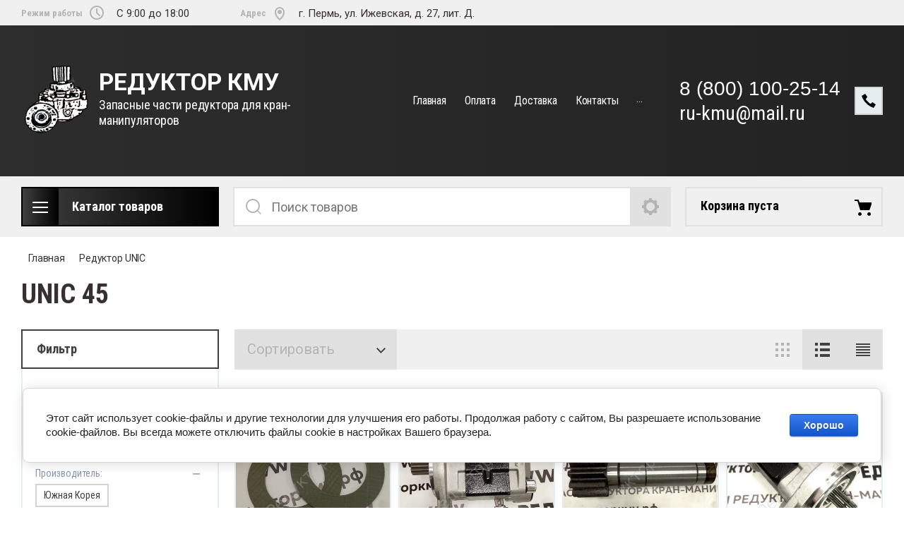

--- FILE ---
content_type: text/html; charset=utf-8
request_url: https://xn--d1abqakkkeqig.xn--p1ai/magazin/folder/unic-45
body_size: 19940
content:

	

<!doctype html>
<html lang="ru">
<head>
<meta charset="utf-8">
<meta name="robots" content="all"/>
<title>UNIC 45 </title>
<meta name="description" content="UNIC 45 ">
<meta name="keywords" content="UNIC 45 ">
<meta name="SKYPE_TOOLBAR" content="SKYPE_TOOLBAR_PARSER_COMPATIBLE">
<meta name="viewport" content="width=device-width, initial-scale=1.0, maximum-scale=1.0, user-scalable=no">
<meta name="format-detection" content="telephone=no">
<meta http-equiv="x-rim-auto-match" content="none">

<link rel="stylesheet" href="/t/v3672/images/css/slick-theme.scss.css">
<link rel="stylesheet" href="/g/libs/jquery-slick/1.8.0/slick.css">
<link rel="stylesheet" href="/g/libs/remodal/css/remodal.css">
<link rel="stylesheet" href="/g/libs/remodal/css/remodal-default-theme.css">
<link rel="stylesheet" href="/g/libs/jqueryui/datepicker-and-slider/css/jquery-ui.css">

<!-- Fonts -->
<link href="https://fonts.googleapis.com/css?family=Roboto+Condensed:300,400,700|Roboto:100,300,400,500,700,900&amp;subset=cyrillic,cyrillic-ext,latin-ext" rel="stylesheet">
<!-- Fonts -->

<script src="/g/libs/jquery/1.10.2/jquery.min.js"></script>
<script src="/g/libs/jqueryui/datepicker-and-slider/js/jquery-ui.min.js" charset="utf-8"></script>

	<link rel="stylesheet" href="/g/css/styles_articles_tpl.css">

            <!-- 46b9544ffa2e5e73c3c971fe2ede35a5 -->
            <script src='/shared/s3/js/lang/ru.js'></script>
            <script src='/shared/s3/js/common.min.js'></script>
        <link rel='stylesheet' type='text/css' href='/shared/s3/css/calendar.css' /><link rel="stylesheet" href="/g/libs/lightgallery-proxy-to-hs/lightgallery.proxy.to.hs.min.css" media="all" async>
<script src="/g/libs/lightgallery-proxy-to-hs/lightgallery.proxy.to.hs.stub.min.js"></script>
<script src="/g/libs/lightgallery-proxy-to-hs/lightgallery.proxy.to.hs.js" async></script>
<link rel="icon" href="/favicon.png" type="image/png">

<!--s3_require-->
<link rel="stylesheet" href="/g/basestyle/1.0.1/user/user.css" type="text/css"/>
<link rel="stylesheet" href="/g/basestyle/1.0.1/cookie.message/cookie.message.css" type="text/css"/>
<link rel="stylesheet" href="/g/basestyle/1.0.1/user/user.blue.css" type="text/css"/>
<script type="text/javascript" src="/g/basestyle/1.0.1/user/user.js" async></script>
<link rel="stylesheet" href="/g/basestyle/1.0.1/cookie.message/cookie.message.blue.css" type="text/css"/>
<script type="text/javascript" src="/g/basestyle/1.0.1/cookie.message/cookie.message.js" async></script>
<!--/s3_require-->
			
		
		
		
			<link rel="stylesheet" type="text/css" href="/g/shop2v2/default/css/theme.less.css">		
			<script type="text/javascript" src="/g/printme.js"></script>
		<script type="text/javascript" src="/g/shop2v2/default/js/tpl.js"></script>
		<script type="text/javascript" src="/g/shop2v2/default/js/baron.min.js"></script>
		
			<script type="text/javascript" src="/g/shop2v2/default/js/shop2.2.js"></script>
		
	<script type="text/javascript">shop2.init({"productRefs": [],"apiHash": {"getPromoProducts":"7488fdc9350ab4be3ba4a837a7677bee","getSearchMatches":"609fc842fe7ec6a84f965a69e3a2254c","getFolderCustomFields":"4cc138a13da36dded88d0825b664da5c","getProductListItem":"3fcd72ea3055015a43d41f5a0d27d8b8","cartAddItem":"e2ead1d33dfdebcfa8408f5a3dcaca74","cartRemoveItem":"f3991de6acf5dfaf06feb7339ceb64b5","cartUpdate":"9d6fb7243ebe001727f0d090b82aceba","cartRemoveCoupon":"4e2b32603672a2d04bb3900867500440","cartAddCoupon":"10b96037cb72005d197e374e83db81fd","deliveryCalc":"2eb8384798c7a823f824e8381f76fd1e","printOrder":"b18a14f2eb7ad12dc18c75c5e79e38cc","cancelOrder":"932549e61bdaada631467529a9f34c18","cancelOrderNotify":"737b1ac76a300c85387699291f399f59","repeatOrder":"0284e14feabf739ada39acf5708b282e","paymentMethods":"435dfef3f84744faf56fd725ddcccf08","compare":"abe8502791cf600c2b25158cae762fff"},"hash": null,"verId": 2969619,"mode": "folder","step": "","uri": "/magazin","IMAGES_DIR": "/d/","my": {"show_sections":true,"lazy_load_subpages":true,"search_range_max":200000,"show_flags_filter":true,"gr_selected_theme":14,"special_alias":"SPEC","new_alias":"NEW","gr_slider_enable_blackout":true,"gr_img_lazyload":true},"shop2_cart_order_payments": 5,"cf_margin_price_enabled": 0,"maps_yandex_key":"","maps_google_key":""});shop2.filter._pre_params = "&s[folder_id]=104563505";</script>
<style type="text/css">.product-item-thumb {width: 450px;}.product-item-thumb .product-image, .product-item-simple .product-image {height: 450px;width: 450px;}.product-item-thumb .product-amount .amount-title {width: 354px;}.product-item-thumb .product-price {width: 400px;}.shop2-product .product-side-l {width: 200px;}.shop2-product .product-image {height: 190px;width: 200px;}.shop2-product .product-thumbnails li {width: 56px;height: 56px;}</style>

<!--<link rel="stylesheet" href="/t/v3672/images/css/theme.scss.css">-->
<link rel="stylesheet" href="/t/v3672/images/css/lightgallery.css">

<script src="/g/libs/jquery-formstyler/1.7.4/jquery.formstyler.min.js" charset="utf-8"></script>
<script src="/g/libs/lightgallery/v1.2.19/lightgallery.js"></script>
<script src="/g/libs/lightgallery/v1.2.19/lg-zoom.min.js"></script>
<script src="/g/templates/shop2/2.112.2/js/nouislider.min.js" charset="utf-8"></script>
<script src="/g/libs/jquery-match-height/0.7.2/jquery.matchHeight.min.js"></script>
<script src="/g/libs/jquery-responsive-tabs/1.5.1/jquery.responsivetabs.min.js"></script>
<script src="/g/templates/shop2/2.79.2/js/animit.js"></script>
<script src="/g/templates/shop2/2.79.2/js/waslide.js"></script>
<script src="/g/libs/flexmenu/1.4.2/flexmenu.min.modern.js"></script>
<script src="/g/libs/jquery-slick/1.8.0/slick.min.js"></script>
<script src="/g/libs/jquery-sly/1.6.1/sly.min.js"></script>
<script src="/g/templates/shop2/2.96.2/js/headroom.js" charset="utf-8"></script>
<script src="/g/libs/remodal/js/remodal.js" charset="utf-8"></script>
<script src="/g/libs/jquery-bgdsize/jquery.bgdsize.js" charset="utf-8"></script>
<script src="/g/libs/vanilla-lazyload/17.1.0/lazyload.min.js"></script>

    <link rel="stylesheet" href="/g/templates/shop2/2.112.2/themes/theme14/theme.scss.css">

<link rel="stylesheet" href="/g/templates/shop2/2.112.2/css/corrections.css">
<script src="/g/s3/misc/form/shop-form/shop-form-minimal.js" charset="utf-8"></script>

<script src="/g/templates/shop2/2.112.2/js/main.js" charset="utf-8"></script>

<link rel="stylesheet" href="/t/v3672/images/css/site.addons.less.css"> 


</head>
<body>
	<div class="site-wrapper">
		<div class="burger-block">
    		<div class="burger-block__ico"></div>
		    <div class="burger-block__section">
		        
		        <a href="#rem-login" class="burger-block__cabinet">Вход в кабинет</a>

		        <div class="burger-block__folders">
		            <div class="burger-block__folders-title">Каталог товаров</div>
		            <div class="burger-block__folders-list">
		            	<ul class="popup-folders__list menu-default">
													         						         						         						         						    						         						              						              						                   <li class="firstlevel sublevel dontsplit"><a class="hasArrow" href="/magazin/folder/kanglim"><span>Редуктор KANGLIM</span></a>
						              						         						         						         						         						    						         						              						                   						                        <ul>
						                            <li class="parentItem"><a href="/magazin/folder/kanglim"><span>Редуктор KANGLIM</span></a></li>
						                    							              						              						                   <li class=""><a href="/magazin/folder/reduktor-kanglim-ks-733-734-735"><span>Редуктор KANGLIM KS 733/734/735</span></a>
						              						         						         						         						         						    						         						              						                   						                        </li>
						                        						                   						              						              						                   <li class=""><a href="/magazin/folder/reduktor-kanglim-ks-1056"><span>Редуктор KANGLIM KS 1056</span></a>
						              						         						         						         						         						    						         						              						                   						                        </li>
						                        						                   						              						              						                   <li class=""><a href="/magazin/folder/reduktor-kanglim-ks-1256g-ii"><span>Редуктор KANGLIM KS 1256G-II</span></a>
						              						         						         						         						         						    						         						              						                   						                        </li>
						                        						                   						              						              						                   <li class=""><a href="/magazin/folder/reduktor-kanglim-ks-1756"><span>Редуктор KANGLIM KS 1756</span></a>
						              						         						         						         						         						    						         						              						                   						                        </li>
						                        						                   						              						              						                   <li class=""><a href="/magazin/folder/reduktor-kanglim-ks-2056-2057-sm"><span>Редуктор KANGLIM KS 2056/2057 SM</span></a>
						              						         						         						         						         						    						         						              						                   						                        </li>
						                        						                   						              						              						                   <li class=""><a href="/magazin/folder/reduktor-kanglim-ks-2605"><span>Редуктор KANGLIM KS 2605</span></a>
						              						         						         						         						         						    						         						              						                   						                        </li>
						                        						                   						              						              						                   <li class=""><a href="/magazin/folder/reduktor-kanglim-cdc-5600s"><span>Редуктор KANGLIM CDC-5600S</span></a>
						              						         						         						         						         						    						         						              						                   						                        </li>
						                        						                             </ul></li>
						                        						                   						              						              						                   <li class="firstlevel sublevel dontsplit"><a class="hasArrow" href="/magazin/folder/dong-yang"><span>Редуктор DONG YANG</span></a>
						              						         						         						         						         						    						         						              						                   						                        <ul>
						                            <li class="parentItem"><a href="/magazin/folder/dong-yang"><span>Редуктор DONG YANG</span></a></li>
						                    							              						              						                   <li class=""><a href="/magazin/folder/reduktor-dong-yang-ss-1406"><span>Редуктор DONG YANG SS 1406</span></a>
						              						         						         						         						         						    						         						              						                   						                        </li>
						                        						                   						              						              						                   <li class=""><a href="/magazin/folder/reduktor-dong-yang-ss-1506"><span>Редуктор DONG YANG SS 1506</span></a>
						              						         						         						         						         						    						         						              						                   						                        </li>
						                        						                   						              						              						                   <li class=""><a href="/magazin/folder/reduktor-dong-yang-ss-1926"><span>Редуктор DONG YANG SS 1926</span></a>
						              						         						         						         						         						    						         						              						                   						                        </li>
						                        						                   						              						              						                   <li class=""><a href="/magazin/folder/dong-yang-ss-2036-2037"><span>Редуктор DONG YANG SS 2036/2037</span></a>
						              						         						         						         						         						    						         						              						                   						                        </li>
						                        						                   						              						              						                   <li class=""><a href="/magazin/folder/reduktor-dong-yang-ss-2725"><span>Редуктор DONG YANG SS 2725</span></a>
						              						         						         						         						         						    						         						              						                   						                        </li>
						                        						                             </ul></li>
						                        						                   						              						              						                   <li class="firstlevel sublevel dontsplit"><a class="hasArrow" href="/magazin/folder/soosan"><span>Редуктор SOOSAN</span></a>
						              						         						         						         						         						    						         						              						                   						                        <ul>
						                            <li class="parentItem"><a href="/magazin/folder/soosan"><span>Редуктор SOOSAN</span></a></li>
						                    							              						              						                   <li class=""><a href="/magazin/folder/reduktor-soosan-333-334-335"><span>Редуктор SOOSAN 333/334/335</span></a>
						              						         						         						         						         						    						         						              						                   						                        </li>
						                        						                   						              						              						                   <li class=""><a href="/magazin/folder/reduktor-soosan-513-514"><span>Редуктор SOOSAN 513/514</span></a>
						              						         						         						         						         						    						         						              						                   						                        </li>
						                        						                   						              						              						                   <li class=""><a href="/magazin/folder/reduktor-soosan-736-736-lii"><span>Редуктор SOOSAN 736/736 LII</span></a>
						              						         						         						         						         						    						         						              						                   						                        </li>
						                        						                   						              						              						                   <li class=""><a href="/magazin/folder/reduktor-soosan-746"><span>Редуктор SOOSAN 746</span></a>
						              						         						         						         						         						    						         						              						                   						                        </li>
						                        						                   						              						              						                   <li class=""><a href="/magazin/folder/reduktor-soosan-866-ls-867-ls"><span>Редуктор SOOSAN 866 LS/867 LS</span></a>
						              						         						         						         						         						    						         						              						                   						                        </li>
						                        						                   						              						              						                   <li class=""><a href="/magazin/folder/reduktor-soosan-1015"><span>Редуктор SOOSAN 1015</span></a>
						              						         						         						         						         						    						         						              						                   						                        </li>
						                        						                   						              						              						                   <li class=""><a href="/magazin/folder/reduktor-soosan-1616-1"><span>Редуктор SOOSAN 1616</span></a>
						              						         						         						         						         						    						         						              						                   						                        </li>
						                        						                             </ul></li>
						                        						                   						              						              						                   <li class="firstlevel sublevel dontsplit"><a class="hasArrow" href="/magazin/folder/hiab"><span>Редуктор HIAB</span></a>
						              						         						         						         						         						    						         						              						                   						                        <ul>
						                            <li class="parentItem"><a href="/magazin/folder/hiab"><span>Редуктор HIAB</span></a></li>
						                    							              						              						                   <li class=""><a href="/magazin/folder/reduktor-hiab-160"><span>Редуктор HIAB 160</span></a>
						              						         						         						         						         						    						         						              						                   						                        </li>
						                        						                   						              						              						                   <li class=""><a href="/magazin/folder/reduktor-hiab-190"><span>Редуктор HIAB 190</span></a>
						              						         						         						         						         						    						         						              						                   						                        </li>
						                        						                   						              						              						                   <li class=""><a href="/magazin/folder/reduktor-hiab-270"><span>Редуктор HIAB 270</span></a>
						              						         						         						         						         						    						         						              						                   						                        </li>
						                        						                             </ul></li>
						                        						                   						              						              						                   <li class="firstlevel sublevel dontsplit"><a class="hasArrow" href="/magazin/folder/reduktor-hotomi"><span>Редуктор HOTOMI</span></a>
						              						         						         						         						         						    						         						              						                   						                        <ul>
						                            <li class="parentItem"><a href="/magazin/folder/reduktor-hotomi"><span>Редуктор HOTOMI</span></a></li>
						                    							              						              						                   <li class=""><a href="/magazin/folder/reduktor-hotomi-ls1030"><span>Редуктор HOTOMI LS1030</span></a>
						              						         						         						         						         						    						         						              						                   						                        </li>
						                        						                   						              						              						                   <li class=""><a href="/magazin/folder/reduktor-hotomi-ls1035"><span>Редуктор HOTOMI LS1035</span></a>
						              						         						         						         						         						    						         						              						                   						                        </li>
						                        						                   						              						              						                   <li class=""><a href="/magazin/folder/reduktor-hotomi-ls1035-1"><span>Редуктор HOTOMI LS1036</span></a>
						              						         						         						         						         						    						         						              						                   						                        </li>
						                        						                   						              						              						                   <li class=""><a href="/magazin/folder/reduktor-hotomi-ls1035-2"><span>Редуктор HOTOMI LS2656</span></a>
						              						         						         						         						         						    						         						              						                   						                        </li>
						                        						                             </ul></li>
						                        						                   						              						              						                   <li class="firstlevel sublevel dontsplit"><a class="hasArrow" href="/magazin/folder/unic"><span>Редуктор UNIC</span></a>
						              						         						         						         						         						    						         						              						                   						                        <ul>
						                            <li class="parentItem"><a href="/magazin/folder/unic"><span>Редуктор UNIC</span></a></li>
						                    							              						              						                   <li class=""><a href="/magazin/folder/unic-290"><span>Редуктор UNIC 290</span></a>
						              						         						         						         						         						    						         						              						                   						                        </li>
						                        						                   						              						              						                   <li class=""><a href="/magazin/folder/reduktor-unic-30"><span>Редуктор UNIC 30</span></a>
						              						         						         						         						         						    						         						              						                   						                        </li>
						                        						                   						              						              						                   <li class=""><a href="/magazin/folder/reduktor-unic-300"><span>Редуктор UNIC 300</span></a>
						              						         						         						         						         						    						         						              						                   						                        </li>
						                        						                   						              						              						                   <li class=""><a href="/magazin/folder/unic-330-370"><span>Редуктор UNIC 330-370</span></a>
						              						         						         						         						         						    						         						              						                   						                        </li>
						                        						                   						              						              						                   <li class=""><a href="/magazin/folder/unic-45"><span>Редуктор UNIC 45</span></a>
						              						         						         						         						         						    						         						              						                   						                        </li>
						                        						                   						              						              						                   <li class=""><a href="/magazin/folder/reduktor-unic-500"><span>Редуктор UNIC 500</span></a>
						              						         						         						         						         						    						         						              						                   						                        </li>
						                        						                   						              						              						                   <li class=""><a href="/magazin/folder/reduktor-unic-800"><span>Редуктор UNIC 800</span></a>
						              						         						         						         						         						    						         						              						                   						                        </li>
						                        						                             </ul></li>
						                        						                   						              						              						                   <li class="firstlevel sublevel dontsplit"><a class="hasArrow" href="/magazin/folder/tadano"><span>Редуктор TADANO</span></a>
						              						         						         						         						         						    						         						              						                   						                        <ul>
						                            <li class="parentItem"><a href="/magazin/folder/tadano"><span>Редуктор TADANO</span></a></li>
						                    							              						              						                   <li class=""><a href="/folder/reduktor-tadano-220-290"><span>Редуктор TADANO 220/290</span></a>
						              						         						         						         						         						    						         						              						                   						                        </li>
						                        						                   						              						              						                   <li class=""><a href="/magazin/folder/reduktor-tadano-300"><span>Редуктор TADANO 300</span></a>
						              						         						         						         						         						    						         						              						                   						                        </li>
						                        						                   						              						              						                   <li class=""><a href="/magazin/folder/reduktor-tadano-500"><span>Редуктор TADANO 500</span></a>
						              						         						         						         						         						    						         						              						                   						                        </li>
						                        						                   						              						              						                   <li class=""><a href="/magazin/folder/reduktor-povorota-tadano-600"><span>Редуктор TADANO 600</span></a>
						              						         						         						         						         						    						         						              						                   						                        </li>
						                        						                             </ul></li>
						                        						                   						              						              						                   <li class="firstlevel sublevel dontsplit"><a class="hasArrow" href="/magazin/folder/reduktor-css"><span>Редуктор CSS</span></a>
						              						         						         						         						         						    						         						              						                   						                        <ul>
						                            <li class="parentItem"><a href="/magazin/folder/reduktor-css"><span>Редуктор CSS</span></a></li>
						                    							              						              						                   <li class=""><a href="/magazin/folder/css-106"><span>Редуктор CSS 106</span></a>
						              						         						         						         						         						    						         						              						                   						                        </li>
						                        						                   						              						              						                   <li class=""><a href="/magazin/folder/css-186"><span>Редуктор CSS 186</span></a>
						              						         						         						         						         						    						         						              						                   						                        </li>
						                        						                             </ul></li>
						                        						                   						              						              						                   <li class="firstlevel sublevel dontsplit"><a class="hasArrow" href="/magazin/folder/reduktor-xcmg"><span>Редуктор XCMG</span></a>
						              						         						         						         						         						    						         						              						                   						                        <ul>
						                            <li class="parentItem"><a href="/magazin/folder/reduktor-xcmg"><span>Редуктор XCMG</span></a></li>
						                    							              						              						                   <li class=""><a href="/magazin/folder/xcmg-sq3-2sk2q"><span>Редуктор XCMG SQ3.2SK2Q</span></a>
						              						         						         						         						         						    						         						              						                   						                        </li>
						                        						                   						              						              						                   <li class=""><a href="/magazin/folder/reduktor-xcmg-sq5sk3q"><span>Редуктор XCMG SQ5SK3Q</span></a>
						              						         						         						         						         						    						         						              						                   						                        </li>
						                        						                   						              						              						                   <li class=""><a href="/magazin/folder/reduktor-xcmg-sq6-3sk3q"><span>Редуктор XCMG SQ6.3SK3Q</span></a>
						              						         						         						         						         						    						         						              						                   						                        </li>
						                        						                   						              						              						                   <li class=""><a href="/magazin/folder/reduktor-xcmg-sq8sk3q"><span>Редуктор XCMG SQ8SK3Q</span></a>
						              						         						         						         						         						    						         						              						                   						                        </li>
						                        						                   						              						              						                   <li class=""><a href="/magazin/folder/reduktor-xcmg-sq10sk3q"><span>Редуктор XCMG SQ10SK3Q</span></a>
						              						         						         						         						         						    						         						              						                   						                        </li>
						                        						                   						              						              						                   <li class=""><a href="/magazin/folder/reduktor-xcmg-sqs200"><span>Редуктор XCMG SQS200</span></a>
						              						         						         						         						         						    						         						              						                   						                        </li>
						                        						                             </ul></li>
						                        						                   						              						              						                   <li class="firstlevel"><a href="/magazin/folder/reduktor-aichi"><span>Редуктор AICHI</span></a>
						              						         						         						         						         						    						         						              						                   						                        </li>
						                        						                   						              						              						                   <li class="firstlevel"><a href="/magazin/folder/nansei"><span>Редуктор NANSEI</span></a>
						              						         						         						         						         						    						         						              						                   						                        </li>
						                        						                   						              						              						                   <li class="firstlevel"><a href="/magazin/folder/kato"><span>Редуктор KATO</span></a>
						              						         						         						         						         						    						         						              						                   						                        </li>
						                        						                   						              						              						                   <li class="firstlevel"><a href="/magazin/folder/reduktor-maeda"><span>Редуктор MAEDA</span></a>
						              						         						         						         						         						    						    						    </li>
						</ul>
		            </div>
		        </div>

		        <div class="burger-block__navigation">

		        </div>

		    </div>

			
		</div>


		<div class="cabinet-block">
		    
			    <div class="cabinet-block__section">
			        
			        <div class="cabinet-block__back ">Назад</div>

			        <div class="cabinet-block__body">
			            <!-- Cabinet -->
			        </div>

			    </div>

		</div>
		<div class="search search-mob">
			<div class="search__mobile">
				
			</div>
		</div>


		<header role="banner" class="site-header">
			<div class="site-header__wrap">
				<div class="site-header__inner">
					<div class="site-header__top_line central">
												<div class="site-header__top_line_right">
															<div class="time_work">
									<div class="time_work__wrap">
										<div class="time_work__title">Режим работы</div>
										<div class="time_work__numbers">C 9:00 до 18:00</div>
									</div>	
								</div>
																						<div class="address">
									<div class="address__wrap">
										<div class="address__title">Адрес</div>
										<div class="address__text">г. Пермь, ул. Ижевская, д. 27, лит. Д.</div>
									</div>
								</div>
													</div>

					</div>
					<div class="site-header__block">
						<div class="site-header__block_wrap central">
							<div class="logo">
																	<div class="site-logo">
																														<a href="/">											<img src="/thumb/2/JF5ScPvp8qjs1cva1cVhyA/100c106/d/reduktor-kmu.png" style="max-width: 100px" alt="" />
										</a>									</div>
																<div class="logo__wrap">
																			<div class="logo__text">
																							<a class="logo__link" href="https://xn--d1abqakkkeqig.xn--p1ai">
																								РЕДУКТОР КМУ
																							</a>
																					</div>
																												<div class="activity">
											<div class="activity__text">
												Запасные части редуктора для кран-манипуляторов
											</div>
										</div>
																	</div>
							</div>
							<div class="site-header__left_block">
																    <nav class="menu menu-top">
								        <div class="menu__wrap">
								            <ul class="menu__inner">
								                								
								                    								
								                    								                        <li class=" opened active">
								                            <a href="/">
								                                Главная
								                                								                            </a>
								                    								                    								
								                								
								                    								                        								                                </li>
								                            								                        								                    								
								                    								                        <li class="">
								                            <a href="/oplata">
								                                Оплата
								                                								                            </a>
								                    								                    								
								                								
								                    								                        								                                </li>
								                            								                        								                    								
								                    								                        <li class="">
								                            <a href="/dostavka-1">
								                                Доставка
								                                								                            </a>
								                    								                    								
								                								
								                    								                        								                                </li>
								                            								                        								                    								
								                    								                        <li class="">
								                            <a href="/kontakty">
								                                Контакты
								                                								                            </a>
								                    								                    								
								                								
								                    								                        								                                </li>
								                            								                        								                    								
								                    								                        <li class="">
								                            <a href="/zadat-vopros">
								                                Задать вопрос
								                                								                            </a>
								                    								                    								
								                								
								                    								                        								                                </li>
								                            								                        								                    								
								                    								                        <li class="">
								                            <a href="/otzyvy">
								                                Отзывы
								                                								                            </a>
								                    								                    								
								                								
								                    								                        								                                </li>
								                            								                        								                    								
								                    								                        <li class="">
								                            <a href="/users">
								                                Пользователи
								                                								                            </a>
								                    								                    								
								                								
								                    								                        								                                </li>
								                            								                        								                    								
								                    								                        <li class="">
								                            <a href="/novosti">
								                                Новости
								                                								                            </a>
								                    								                    								
								                								                </li>
								            </ul>
								            								        </div>
								    </nav>

																											<div class="_column">
																				   <div class="phones"> 
										      										         <a href="tel:88001002514"class="item">
										            8 (800) 100-25-14
										         </a> 
										      										   </div>
																														<div class="email">
											<div class="email__wrap">
												<span class="email__text">
													<a href="mailto:ru-kmu@mail.ru" class="email__link">ru-kmu@mail.ru</a>
												</span>
											</div>
										</div>
																			</div>
									
									
																
		                        <div class="login_phone_wrap">
		                        	<div class="login">
										<a href="#rem-login" class="login__wrap">
		                        			<span class="login__svg"></span>
		                        			<span class="login__text">Вход в кабинет</span>
			                        	</a>
			                        	<div class="login__mod remodal" data-remodal-id="rem-login" role="dialog">
			                        		<div data-remodal-action="close" class="close-button">Назад</div>
			                        		<div class="for-js-append ">
				                        		<div class="login__mod-warp">
					                        		<div class="shop2-block login-form ">
	<div class="block-title login__mod-main-title large-title">
					<div>Вход в кабинет</div>
			</div>
	<div class="block-body">
				<form method="post" action="/registraciya">
			<input type="hidden" name="mode" value="login" />
			<div class="row row__input-login">
				<label for="login">Логин</label>
				<label class="field text"><input type="text" name="login" placeholder="Username" id="login" tabindex="1" value="" /></label>
			</div>
			<div class="row row__input-password">
				<label for="password">Пароль:</label>
				<label class="field password"><input type="password" placeholder="********" name="password" id="password" tabindex="2" value="" /></label>
									<button type="submit" class="signin-btn" tabindex="3">Войти</button>
								
			</div>
		<re-captcha data-captcha="recaptcha"
     data-name="captcha"
     data-sitekey="6LcOAacUAAAAAI2fjf6MiiAA8fkOjVmO6-kZYs8S"
     data-lang="ru"
     data-rsize="invisible"
     data-type="image"
     data-theme="light"></re-captcha></form>
		<div class="clear-container"></div>
		<p>
			<a href="/registraciya/register" class="register">Регистрация</a>
					</p>
		
	</div>
</div>				                        		</div>
				                        							                        		<div class="social-for-login">
														<div class="social-for-login__wrap">
															<div class="social-for-login__title">Войти через</div> 															<div class="social-for-login__icons">
																																	


					
						<div class="g-social">
										
					<!--noindex-->
						<a href="/users/hauth/start/vkontakte?return_url=/magazin/folder/unic-45" class="g-social__item g-social__item--vk" rel="nofollow">Vkontakte</a>
					<!--/noindex-->
						
															
					<!--noindex-->
						<a href="/users/hauth/start/yandex?return_url=/magazin/folder/unic-45" class="g-social__item g-social__item--ya" rel="nofollow">Yandex</a>
					<!--/noindex-->
						
										
			</div>
			
		
	
<div class="g-auth__personal-note">
	Я согласен(на) на обработку моих персональных данных. <a href="/registraciya?mode=agreement" target="_blank">Подробнее</a></div>
																														    </div>
														</div>					
																											</div>
																							</div>
		                        		</div>
		                        	</div>
		                        	<div class="phone">
		                        		<div class="phone__wrap">
		                        			<a href="#rem-phone"><div class="phone__ico"></div></a>
		                        			
		                        		</div>
		                        	</div>	                        	
		                        </div>
		                    </div>
		                </div>
					</div>
				</div>
				<div class="site-header__bottom central">
					<div class="site-header__bottom__wrap">
													<div class="catalogue-menu catalogue-menu-inner-hide">
								<div class="catalogue-menu__wrap">
									<div class="catalogue-menu__title">Каталог товаров</div>
									<div class="catalogue-menu__list">
										<ul class="catalogue-menu__inner"><li class="has-child"><a href="/magazin/folder/kanglim" > <span></span> Редуктор KANGLIM</a><ul class="level-2"><li><a href="/magazin/folder/reduktor-kanglim-ks-733-734-735" >Редуктор KANGLIM KS 733/734/735</a></li><li><a href="/magazin/folder/reduktor-kanglim-ks-1056" >Редуктор KANGLIM KS 1056</a></li><li><a href="/magazin/folder/reduktor-kanglim-ks-1256g-ii" >Редуктор KANGLIM KS 1256G-II</a></li><li><a href="/magazin/folder/reduktor-kanglim-ks-1756" >Редуктор KANGLIM KS 1756</a></li><li><a href="/magazin/folder/reduktor-kanglim-ks-2056-2057-sm" >Редуктор KANGLIM KS 2056/2057 SM</a></li><li><a href="/magazin/folder/reduktor-kanglim-ks-2605" >Редуктор KANGLIM KS 2605</a></li><li><a href="/magazin/folder/reduktor-kanglim-cdc-5600s" >Редуктор KANGLIM CDC-5600S</a></li></ul></li><li class="has-child"><a href="/magazin/folder/dong-yang" > <span></span> Редуктор DONG YANG</a><ul class="level-2"><li><a href="/magazin/folder/reduktor-dong-yang-ss-1406" >Редуктор DONG YANG SS 1406</a></li><li><a href="/magazin/folder/reduktor-dong-yang-ss-1506" >Редуктор DONG YANG SS 1506</a></li><li><a href="/magazin/folder/reduktor-dong-yang-ss-1926" >Редуктор DONG YANG SS 1926</a></li><li><a href="/magazin/folder/dong-yang-ss-2036-2037" >Редуктор DONG YANG SS 2036/2037</a></li><li><a href="/magazin/folder/reduktor-dong-yang-ss-2725" >Редуктор DONG YANG SS 2725</a></li></ul></li><li class="has-child"><a href="/magazin/folder/soosan" > <span></span> Редуктор SOOSAN</a><ul class="level-2"><li><a href="/magazin/folder/reduktor-soosan-333-334-335" >Редуктор SOOSAN 333/334/335</a></li><li><a href="/magazin/folder/reduktor-soosan-513-514" >Редуктор SOOSAN 513/514</a></li><li><a href="/magazin/folder/reduktor-soosan-736-736-lii" >Редуктор SOOSAN 736/736 LII</a></li><li><a href="/magazin/folder/reduktor-soosan-746" >Редуктор SOOSAN 746</a></li><li><a href="/magazin/folder/reduktor-soosan-866-ls-867-ls" >Редуктор SOOSAN 866 LS/867 LS</a></li><li><a href="/magazin/folder/reduktor-soosan-1015" >Редуктор SOOSAN 1015</a></li><li><a href="/magazin/folder/reduktor-soosan-1616-1" >Редуктор SOOSAN 1616</a></li></ul></li><li class="has-child"><a href="/magazin/folder/hiab" > <span></span> Редуктор HIAB</a><ul class="level-2"><li><a href="/magazin/folder/reduktor-hiab-160" >Редуктор HIAB 160</a></li><li><a href="/magazin/folder/reduktor-hiab-190" >Редуктор HIAB 190</a></li><li><a href="/magazin/folder/reduktor-hiab-270" >Редуктор HIAB 270</a></li></ul></li><li class="has-child"><a href="/magazin/folder/reduktor-hotomi" > <span></span> Редуктор HOTOMI</a><ul class="level-2"><li><a href="/magazin/folder/reduktor-hotomi-ls1030" >Редуктор HOTOMI LS1030</a></li><li><a href="/magazin/folder/reduktor-hotomi-ls1035" >Редуктор HOTOMI LS1035</a></li><li><a href="/magazin/folder/reduktor-hotomi-ls1035-1" >Редуктор HOTOMI LS1036</a></li><li><a href="/magazin/folder/reduktor-hotomi-ls1035-2" >Редуктор HOTOMI LS2656</a></li></ul></li><li class="has-child opened"><a href="/magazin/folder/unic" > <span></span> Редуктор UNIC</a><ul class="level-2"><li><a href="/magazin/folder/unic-290" >Редуктор UNIC 290</a></li><li><a href="/magazin/folder/reduktor-unic-30" >Редуктор UNIC 30</a></li><li><a href="/magazin/folder/reduktor-unic-300" >Редуктор UNIC 300</a></li><li><a href="/magazin/folder/unic-330-370" >Редуктор UNIC 330-370</a></li><li class="opened active"><a href="/magazin/folder/unic-45" >Редуктор UNIC 45</a></li><li><a href="/magazin/folder/reduktor-unic-500" >Редуктор UNIC 500</a></li><li><a href="/magazin/folder/reduktor-unic-800" >Редуктор UNIC 800</a></li></ul></li><li class="has-child"><a href="/magazin/folder/tadano" > <span></span> Редуктор TADANO</a><ul class="level-2"><li><a href="/folder/reduktor-tadano-220-290" >Редуктор TADANO 220/290</a></li><li><a href="/magazin/folder/reduktor-tadano-300" >Редуктор TADANO 300</a></li><li><a href="/magazin/folder/reduktor-tadano-500" >Редуктор TADANO 500</a></li><li><a href="/magazin/folder/reduktor-povorota-tadano-600" >Редуктор TADANO 600</a></li></ul></li><li class="has-child"><a href="/magazin/folder/reduktor-css" > <span></span> Редуктор CSS</a><ul class="level-2"><li><a href="/magazin/folder/css-106" >Редуктор CSS 106</a></li><li><a href="/magazin/folder/css-186" >Редуктор CSS 186</a></li></ul></li><li class="has-child"><a href="/magazin/folder/reduktor-xcmg" > <span></span> Редуктор XCMG</a><ul class="level-2"><li><a href="/magazin/folder/xcmg-sq3-2sk2q" >Редуктор XCMG SQ3.2SK2Q</a></li><li><a href="/magazin/folder/reduktor-xcmg-sq5sk3q" >Редуктор XCMG SQ5SK3Q</a></li><li><a href="/magazin/folder/reduktor-xcmg-sq6-3sk3q" >Редуктор XCMG SQ6.3SK3Q</a></li><li><a href="/magazin/folder/reduktor-xcmg-sq8sk3q" >Редуктор XCMG SQ8SK3Q</a></li><li><a href="/magazin/folder/reduktor-xcmg-sq10sk3q" >Редуктор XCMG SQ10SK3Q</a></li><li><a href="/magazin/folder/reduktor-xcmg-sqs200" >Редуктор XCMG SQS200</a></li></ul></li><li><a href="/magazin/folder/reduktor-aichi" >Редуктор AICHI</a></li><li><a href="/magazin/folder/nansei" >Редуктор NANSEI</a></li><li><a href="/magazin/folder/kato" >Редуктор KATO</a></li><li><a href="/magazin/folder/reduktor-maeda" >Редуктор MAEDA</a></li></ul>										<div class="catalogue-menu__btn">Еще категории</div>
									</div>
								</div>
							</div>
												<!-- Search Form -->	
						<div class="search search-desc">
							<div class="search__mobile-click ">
								
							</div>
							<div class="search__wrapper">
								<div class="close-button close-button__search "></div>
					         	<form class="search__form" action="/magazin/search" enctype="multipart/form-data">
					         		<input class="search__button" type="submit" value="Найти" />
					          		<input class="search__text" placeholder="Поиск товаров" autocomplete="off" name="s[name]" value=""/>
					          		
									<a href="#rem-expanded__search"><div class="expanded__search">Расширенный поиск</div></a>
					          	<re-captcha data-captcha="recaptcha"
     data-name="captcha"
     data-sitekey="6LcOAacUAAAAAI2fjf6MiiAA8fkOjVmO6-kZYs8S"
     data-lang="ru"
     data-rsize="invisible"
     data-type="image"
     data-theme="light"></re-captcha></form>		
					          	<div class="close__search"></div>	
					          	<div class="remodal" data-remodal-id="rem-expanded__search" role="dialog">
					          		<div data-remodal-action="close" class="close-button">Назад</div>
					          			
    
<div class="shop2-block search-form ">
	<div class="block-title large-title">
		<strong>Расширенный поиск</strong>
		<span>&nbsp;</span>
	</div>
	<div class="block-body">
		<form action="/magazin/search" enctype="multipart/form-data">
			<input type="hidden" name="sort_by" value=""/>
			

			
							<div class="row">
					<label class="row-title" for="shop2-name">Название</label>
					<div class="row__body-cl">
						<input type="text" name="s[name]" size="20" id="shop2-name" value="" />
					</div>
				</div>
										<div class="row">
					<label class="row-title" for="shop2-text">Текст</label>
					<div class="row__body-cl">
						<input type="text" name="search_text" size="20" id="shop2-text"  value="" />
					</div>
				</div>
			
											<div class="row">
					<div class="shopSearch">
						<div class="shopSearch__rows rangeSliderWrapper  ">
															<div class="shopSearch__row">
									<div class="row-title">Цена руб.</div>
									<div class="row__body-cl">
										<div class="shopSearch__body">
											<div class="shopSearch__priceWrap">
												<label><input name="s[price][min]" type="text" size="5" class="small low" value="0" /></label>
												<label><input name="s[price][max]" data-max="200000" type="text" size="5" class="small high" value="200000" /></label>
											</div>

											<div class="inputRangeSlider"></div>
										</div>
									</div>
								</div>
													</div>
					</div>
				</div>
						

			

							<div class="row">
					<label class="row-title" for="shop2-article">Артикул</label>
					<div class="row__body-cl">
						<input type="text" name="s[article]" id="shop2-article" value="" />
					</div>
				</div>
			
			

			
							<div class="row">
					<div class="row-title">Выберите категорию</div>
					<div class="row__body-cl">
						<select name="s[folder_id]" id="s[folder_id]">
							<option value="">Все</option>
																																                            <option value="141980851" >
		                                 Редуктор KANGLIM
		                            </option>
		                        																	                            <option value="142230051" >
		                                &raquo; Редуктор KANGLIM KS 733/734/735
		                            </option>
		                        																	                            <option value="142229051" >
		                                &raquo; Редуктор KANGLIM KS 1056
		                            </option>
		                        																	                            <option value="142229251" >
		                                &raquo; Редуктор KANGLIM KS 1256G-II
		                            </option>
		                        																	                            <option value="142229451" >
		                                &raquo; Редуктор KANGLIM KS 1756
		                            </option>
		                        																	                            <option value="142229651" >
		                                &raquo; Редуктор KANGLIM KS 2056/2057 SM
		                            </option>
		                        																	                            <option value="142229851" >
		                                &raquo; Редуктор KANGLIM KS 2605
		                            </option>
		                        																	                            <option value="165628051" >
		                                &raquo; Редуктор KANGLIM CDC-5600S
		                            </option>
		                        																	                            <option value="141981051" >
		                                 Редуктор DONG YANG
		                            </option>
		                        																	                            <option value="142230451" >
		                                &raquo; Редуктор DONG YANG SS 1406
		                            </option>
		                        																	                            <option value="142230651" >
		                                &raquo; Редуктор DONG YANG SS 1506
		                            </option>
		                        																	                            <option value="142230851" >
		                                &raquo; Редуктор DONG YANG SS 1926
		                            </option>
		                        																	                            <option value="144232651" >
		                                &raquo; Редуктор DONG YANG SS 2036/2037
		                            </option>
		                        																	                            <option value="142231051" >
		                                &raquo; Редуктор DONG YANG SS 2725
		                            </option>
		                        																	                            <option value="141981451" >
		                                 Редуктор SOOSAN
		                            </option>
		                        																	                            <option value="142292851" >
		                                &raquo; Редуктор SOOSAN 333/334/335
		                            </option>
		                        																	                            <option value="142293051" >
		                                &raquo; Редуктор SOOSAN 513/514
		                            </option>
		                        																	                            <option value="142293251" >
		                                &raquo; Редуктор SOOSAN 736/736 LII
		                            </option>
		                        																	                            <option value="142293451" >
		                                &raquo; Редуктор SOOSAN 746
		                            </option>
		                        																	                            <option value="142293651" >
		                                &raquo; Редуктор SOOSAN 866 LS/867 LS
		                            </option>
		                        																	                            <option value="142292651" >
		                                &raquo; Редуктор SOOSAN 1015
		                            </option>
		                        																	                            <option value="730979713" >
		                                &raquo; Редуктор SOOSAN 1616
		                            </option>
		                        																	                            <option value="141981251" >
		                                 Редуктор HIAB
		                            </option>
		                        																	                            <option value="142300651" >
		                                &raquo; Редуктор HIAB 160
		                            </option>
		                        																	                            <option value="142300851" >
		                                &raquo; Редуктор HIAB 190
		                            </option>
		                        																	                            <option value="142301051" >
		                                &raquo; Редуктор HIAB 270
		                            </option>
		                        																	                            <option value="142217451" >
		                                 Редуктор HOTOMI
		                            </option>
		                        																	                            <option value="142301251" >
		                                &raquo; Редуктор HOTOMI LS1030
		                            </option>
		                        																	                            <option value="142301451" >
		                                &raquo; Редуктор HOTOMI LS1035
		                            </option>
		                        																	                            <option value="142301651" >
		                                &raquo; Редуктор HOTOMI LS1036
		                            </option>
		                        																	                            <option value="142301851" >
		                                &raquo; Редуктор HOTOMI LS2656
		                            </option>
		                        																	                            <option value="141981851" >
		                                 Редуктор UNIC
		                            </option>
		                        																	                            <option value="104536905" >
		                                &raquo; Редуктор UNIC 290
		                            </option>
		                        																	                            <option value="104541705" >
		                                &raquo; Редуктор UNIC 30
		                            </option>
		                        																	                            <option value="142303251" >
		                                &raquo; Редуктор UNIC 300
		                            </option>
		                        																	                            <option value="104548905" >
		                                &raquo; Редуктор UNIC 330-370
		                            </option>
		                        																	                            <option value="104563505" >
		                                &raquo; Редуктор UNIC 45
		                            </option>
		                        																	                            <option value="142303451" >
		                                &raquo; Редуктор UNIC 500
		                            </option>
		                        																	                            <option value="562205913" >
		                                &raquo; Редуктор UNIC 800
		                            </option>
		                        																	                            <option value="141981651" >
		                                 Редуктор TADANO
		                            </option>
		                        																	                            <option value="31056708" >
		                                &raquo; Редуктор TADANO 220/290
		                            </option>
		                        																	                            <option value="142303651" >
		                                &raquo; Редуктор TADANO 300
		                            </option>
		                        																	                            <option value="142303851" >
		                                &raquo; Редуктор TADANO 500
		                            </option>
		                        																	                            <option value="164455709" >
		                                &raquo; Редуктор TADANO 600
		                            </option>
		                        																	                            <option value="142217651" >
		                                 Редуктор CSS
		                            </option>
		                        																	                            <option value="97829705" >
		                                &raquo; Редуктор CSS 106
		                            </option>
		                        																	                            <option value="97829905" >
		                                &raquo; Редуктор CSS 186
		                            </option>
		                        																	                            <option value="142217851" >
		                                 Редуктор XCMG
		                            </option>
		                        																	                            <option value="205781107" >
		                                &raquo; Редуктор XCMG SQ3.2SK2Q
		                            </option>
		                        																	                            <option value="141870306" >
		                                &raquo; Редуктор XCMG SQ5SK3Q
		                            </option>
		                        																	                            <option value="141886706" >
		                                &raquo; Редуктор XCMG SQ6.3SK3Q
		                            </option>
		                        																	                            <option value="28593707" >
		                                &raquo; Редуктор XCMG SQ8SK3Q
		                            </option>
		                        																	                            <option value="184608109" >
		                                &raquo; Редуктор XCMG SQ10SK3Q
		                            </option>
		                        																	                            <option value="181182909" >
		                                &raquo; Редуктор XCMG SQS200
		                            </option>
		                        																	                            <option value="87756305" >
		                                 Редуктор AICHI
		                            </option>
		                        																	                            <option value="87757905" >
		                                 Редуктор NANSEI
		                            </option>
		                        																	                            <option value="87968905" >
		                                 Редуктор KATO
		                            </option>
		                        																	                            <option value="458223513" >
		                                 Редуктор MAEDA
		                            </option>
		                        													</select>
					</div>
				</div>

				<div id="shop2_search_custom_fields"></div>
			
			
			
							<div class="row">
					<div class="row-title">Производитель</div>
					<div class="row__body-cl">
						<select name="s[vendor_id]">
							<option value="">Все</option>          
		                    		                        <option value="38061851" >A1034986 Редуктор поворота колонны для КМУ KANGLIM KS1256G-II. Новый, оригинальный редуктор, произво</option>
		                    		                        <option value="34018451" >DY Corp., Республика Корея</option>
		                    		                        <option value="34018251" >Hiab, Cargotec Corporation</option>
		                    		                        <option value="34017651" >KANGLIM LTD. Южная Корея</option>
		                    		                        <option value="34017851" >SOOSAN LTD. Южная корея</option>
		                    		                        <option value="34023051" >Италия</option>
		                    		                        <option value="34027651" >КНР</option>
		                    		                        <option value="32935851" >Производитель 1</option>
		                    		                        <option value="32937651" >Производитель 10</option>
		                    		                        <option value="32937851" >Производитель 11</option>
		                    		                        <option value="32938051" >Производитель 12</option>
		                    		                        <option value="32938251" >Производитель 13</option>
		                    		                        <option value="32938451" >Производитель 15</option>
		                    		                        <option value="32938651" >Производитель 16</option>
		                    		                        <option value="32938851" >Производитель 17</option>
		                    		                        <option value="32939051" >Производитель 18</option>
		                    		                        <option value="32939251" >Производитель 19</option>
		                    		                        <option value="32936051" >Производитель 2</option>
		                    		                        <option value="32939451" >Производитель 20</option>
		                    		                        <option value="32942851" >Производитель 20 OIL Turbo</option>
		                    		                        <option value="32939651" >Производитель 21</option>
		                    		                        <option value="32939851" >Производитель 22</option>
		                    		                        <option value="32940051" >Производитель 23</option>
		                    		                        <option value="32940251" >Производитель 24</option>
		                    		                        <option value="32940451" >Производитель 25</option>
		                    		                        <option value="32940651" >Производитель 26</option>
		                    		                        <option value="32940851" >Производитель 27</option>
		                    		                        <option value="32941051" >Производитель 28</option>
		                    		                        <option value="32941251" >Производитель 29</option>
		                    		                        <option value="32936251" >Производитель 3</option>
		                    		                        <option value="32941451" >Производитель 30</option>
		                    		                        <option value="32941651" >Производитель 31</option>
		                    		                        <option value="32941851" >Производитель 32</option>
		                    		                        <option value="32942051" >Производитель 33</option>
		                    		                        <option value="32942251" >Производитель 34</option>
		                    		                        <option value="32942451" >Производитель 35</option>
		                    		                        <option value="32942651" >Производитель 36</option>
		                    		                        <option value="32943051" >Производитель 37</option>
		                    		                        <option value="32943251" >Производитель 38</option>
		                    		                        <option value="32943451" >Производитель 39</option>
		                    		                        <option value="32936451" >Производитель 4</option>
		                    		                        <option value="32943651" >Производитель 40</option>
		                    		                        <option value="32943851" >Производитель 41</option>
		                    		                        <option value="32936651" >Производитель 5</option>
		                    		                        <option value="32936851" >Производитель 6</option>
		                    		                        <option value="32937051" >Производитель 7</option>
		                    		                        <option value="32937251" >Производитель 8</option>
		                    		                        <option value="32937451" >Производитель 9</option>
		                    		                        <option value="34031651" >Южная Корея</option>
		                    		                        <option value="34018051" >Япония</option>
		                    						</select>
					</div>
				</div>
			
							<div class="row">
					<div class="row-title">Результатов на странице:</div>
					<div class="row__body-cl">
						<select name="s[products_per_page]">
											            					            					            <option value="5">5</option>
				            					            					            <option value="20">20</option>
				            					            					            <option value="35">35</option>
				            					            					            <option value="50" selected="selected">50</option>
				            					            					            <option value="65">65</option>
				            					            					            <option value="80">80</option>
				            					            					            <option value="95">95</option>
				            						</select>
					</div>
				</div>
						
											    <div class="row">
				        <div class="row-title">Новинка<ins>:</ins></div>
				        <div class="row__body-cl">
				            				            <select name="s[flags][2]">
					            <option value="">Все</option>
					            <option value="1">да</option>
					            <option value="0">нет</option>
					        </select>
				        </div>
				    </div>
															    <div class="row">
				        <div class="row-title">Спецпредложение<ins>:</ins></div>
				        <div class="row__body-cl">
				            				            <select name="s[flags][1]">
					            <option value="">Все</option>
					            <option value="1">да</option>
					            <option value="0">нет</option>
					        </select>
				        </div>
				    </div>
							
						
			<div class="clear-container"></div>
			<div class="row search-btn_wrap">
				<button type="submit" class="search-btn for_btn">Найти</button>
			</div>
		<re-captcha data-captcha="recaptcha"
     data-name="captcha"
     data-sitekey="6LcOAacUAAAAAI2fjf6MiiAA8fkOjVmO6-kZYs8S"
     data-lang="ru"
     data-rsize="invisible"
     data-type="image"
     data-theme="light"></re-captcha></form>
		<div class="clear-container"></div>
	</div>
</div><!-- Search Form -->					          	</div>
							</div>
						</div>
						
													<div id="shop2-cart-preview">
		<div class="shopping-cart amount--count-none">
			<div class="block-body">
				<a href="/magazin/cart" class="cart-preview__title">
											Корзина пуста
														</a>
			</div>
		</div>
	</div><!-- Cart Preview -->
 
											</div> 
				</div>
			</div>
		</header> <!-- .site-header -->
					
		
    </div>



		<div class="site-container">
			
			<main role="main" class="site-main central">
				
<div class="site-path" data-url="/"><a href="/">Главная</a>    <a href="/magazin/folder/unic">Редуктор UNIC</a>    Редуктор UNIC 45</div>				                    <h1>UNIC 45</h1>
                
				
	                    <div class="mode-folder">
	                    		                        <div class="mode-folder__left">
	                        				                        			                    			                        			                    			                        			                    			                        			                    			                        			                    			                        			                    			                        			                    			                        			                    			                        			                    			                        			                    			                        			                    			                        			                    			                        			                    			                        			                    			                        			                    			                        			                    			                        			                    			                        			                    			                        			                    			                        			                    	                        		                        	
	                            

                    
        
                    
        
    
    
        
                    <div class="filter-block">
                <div class="filter-block__inner">
                    <form action="#" class="shop2-filter">
                        <a id="shop2-filter"></a>

                                    <div class="filter-block__title">Фильтр</div>
            <div class="filter-param-btns-wrap">
	            <div class="table-filter-param">

	                	                    	                    <div class="shop-filter-field rangeSliderWrapper">
	                        <div class="filter-field-title">Цена (руб):</div>
	                        <div class="filter-field-body" style="display: block;">
	                            <div class="tpl-field input-from">
	                            	<label>
	                            		<input name="s[price][min]" type="text" size="5" class="small low" value="0" />
	                            	</label>
	                            		                                	                            </div>
	                            <div class="tpl-field input-to">
	                            	<label>
	                            		<input name="s[price][max]" data-max="200000" type="text" size="5" class="small high" value="200000" />
	                            	</label>
	                            		                                	                            </div>
	                            	                            <div class="inputRangeSlider"></div>
	                            	                        </div>
	                       
	                    </div>
	                
	                	                    	                    <div class="shop-filter-field">
	                        <div class="filter-field-title">Производитель:</div>
	                        <div class="filter-field-body gr-jqselect">
	                            
	                                <div class="filter-field-inner" data-simplebar data-simplebar-auto-hide="false">
	                                    	                                        <div class="param-item">
	                                            <a href="#" data-name="s[vendor_id][]" data-value="34031651" class="param-val">
	                                                Южная Корея
	                                            </a>
	                                        </div>
	                                    	                                </div>
	                                
	                            	                        </div>
	                    </div>
	                
	                	                
	                
	                		                														    <div class="shop-filter-field">
							        <div class="filter-field-title">Новинка:</div>
						            							        <div class="filter-field-body">
							            <select name="s[flags][2]" data-placeholder="Все">
								            <option value="" selected="selected">Все</option>
								            <option value="1">да</option>
								            <option value="0">нет</option>
								        </select>
							        </div>
							    </div>
					    																					    <div class="shop-filter-field">
							        <div class="filter-field-title">Спецпредложение:</div>
						            							        <div class="filter-field-body">
							            <select name="s[flags][1]" data-placeholder="Все">
								            <option value="" selected="selected">Все</option>
								            <option value="1">да</option>
								            <option value="0">нет</option>
								        </select>
							        </div>
							    </div>
					    												
	                	            </div>
	            <div class="filter-btns">
	                <a href="#" class="btn-style shop2-filter-go for_btn">Показать<span id="filter-result">7</span></a>
	                <a href="/magazin/folder/unic-45" class="filter-reset">Сбросить</a>
	            </div>
            </div>
        

                    <re-captcha data-captcha="recaptcha"
     data-name="captcha"
     data-sitekey="6LcOAacUAAAAAI2fjf6MiiAA8fkOjVmO6-kZYs8S"
     data-lang="ru"
     data-rsize="invisible"
     data-type="image"
     data-theme="light"></re-captcha></form><!-- Filter -->
                </div>
            </div>
            <div class="remodal re-filter-block" data-remodal-id="filter-block" data-remodal-options="hashTracking: false" role="dialog">
                <div data-remodal-action="close" class="close-button"><span>Закрыть</span></div>
            </div>
        


        
            
            
            
            
            
            
            
            
            
            
                    
    	                            
	                        </div>
	                        	                        <div class="mode-folder__right">

	
	<div class="shop2-cookies-disabled shop2-warning hide"></div>
	
	
	
		
		
							
			
							
			
							
			
		
		
		
			
			

                    
        
                    
        
    
    
        
        


        
            
            
            
            
            
            
            
            
            
            
                            
                <div class="shop-folders-panel">
                    <div class="shop-folders-panel__inner">

                        <a data-remodal-target="filter-block" class="filter-popup-btn">Фильтр</a>
                        <div class="sorting-block sorting">
                            <div class="sorting-block__inner">
                                <div class="sorting-block__body">
                                                                            <span class="no-sorting">Сортировать</span>
                                                                                                        </div>
                                <div class="sorting-block__popup">

                                                                        <div><a href="#" class="sort-param sort-param-asc" data-name="price">Цена от низкой</a></div>
                                    <div><a href="#" class="sort-param sort-param-desc" data-name="price">Цена от высокой</a></div>
                                    
                                    <div><a href="#" class="sort-param sort-param-asc" data-name="name">Названию от А</a></div>
                                    <div><a href="#" class="sort-param sort-param-desc" data-name="name">Названию от Я</a></div>

                                    
                                    
                                    
                                </div>
                            </div>
                        </div>

                        <div class="view-shop2">
                            <div class="view-shop2__wrap">
                                <div class="view-shop2__btn">&nbsp;</div>
                                <div class="view-shop2__inner">
                                    <a href="#" title="Витрина" data-value="thumbs" class="view-param thumbs  active-view"></a>
                                    <a href="#" title="Список" data-value="simple" class="view-param simple "></a>
                                    <a href="#" title="Прайс-лист" data-value="list" class="view-param pricelist "></a>
                                </div>
                            </div>
                        </div>

                    </div>
                </div>
                
                    
    			        


                        <div class="product-list product-list-thumbs ">
                        

<form method="post" action="/magazin?mode=cart&amp;action=add" accept-charset="utf-8" class="shop2-product-item product-item">

    
    <input type="hidden" name="kind_id" value="473533708" />
    <input type="hidden" name="product_id" value="381061108" />
    <input type="hidden" name="meta" value="null" />

    <div class="product-item__top">
        <div class="product-image">
                            <a href="/magazin/product/disk-frikcionnyj-tormoznoj-reduktora-lebedki-unic-45" class="lazy" data-bg="/thumb/2/4W4lXsP8ouNG0bRYcTInHQ/450r450/d/0-02-05-7df0767be6c5f350b393411c969b177e666fc2f7a37930805ac047eb298995f9_c50a253bf4c596c1.jpg" >
                	                    <img src="/g/spacer.gif" data-src="/thumb/2/4W4lXsP8ouNG0bRYcTInHQ/450r450/d/0-02-05-7df0767be6c5f350b393411c969b177e666fc2f7a37930805ac047eb298995f9_c50a253bf4c596c1.jpg" alt="Диск фрикционный (тормозной) редуктора лебедки UNIC 45" title="Диск фрикционный (тормозной) редуктора лебедки UNIC 45" class="lazy" />
                                    </a>
                                </div>


        <div class="product-item__top-copy">

            	
	<div class="rating_stars"><div class="tpl-stars"><div class="tpl-rating" style="width: 0%;"></div></div></div>

            <div class="product-name">
                <a href="/magazin/product/disk-frikcionnyj-tormoznoj-reduktora-lebedki-unic-45">Диск фрикционный (тормозной) редуктора лебедки UNIC 45</a>
            </div>

            
        </div>
    </div>


    <div class="product-item__bottom">
        
        <div class="product-item__bottom-left">

            <div class="options-block">
                <div class="options-block__btns">
                    <div class="options-btn">
                        <span>Показать параметры</span>
                    </div>
                </div>
                
 

		
			<div class="shop2-product-options">
			
		
	
	
			<div class="product-article"><div class="article-title">Артикул:</div><div class="article-body">нет</div></div>
	
			<div class="option-item even"><div class="option-title">Производитель</div><div class="option-body"><a href="/magazin/vendor/yuzhnaya-koreya">Южная Корея</a></div></div>
		</div>
	
            </div>

            <div class="product-info">

                <div class="product-info__labels">
                    <div class="product-info__labels_left">
                        	
	<div class="rating_stars"><div class="tpl-stars"><div class="tpl-rating" style="width: 0%;"></div></div></div>
                                                    <div class="product-flags">
                                                                
                                                                
                                                            </div>
                                            </div>
                </div>

                <div class="product-info__head">
                		                    <div class="product-name">
	                        <a href="/magazin/product/disk-frikcionnyj-tormoznoj-reduktora-lebedki-unic-45">Диск фрикционный (тормозной) редуктора лебедки UNIC 45</a>
	                    </div>
                    
                                    </div>
                
			<div class="product-compare">
			<label class="not_added">
				<input type="checkbox" value="473533708"/>
				Сравнить
			</label>
		</div>
		
            </div>

        </div>
        <div class="product-item__bottom-right">
            
                            

                <div class="product-bot">
                    <div class="product-price">
                        	
                        	<div class="price-current">
		<strong>2&nbsp;500</strong> руб.			</div>
                    </div>
                    
				
	<div class="product-amount">
					<div class="amount-title">Количество:</div>
							<div class="shop2-product-amount">
				<button type="button" class="amount-minus">&#8722;</button><input type="text" name="amount" data-kind="473533708" data-max="10" data-min="1" data-multiplicity="" maxlength="4" value="1" /><button type="button" class="amount-plus">&#43;</button>
			</div>
						</div>
                    
			<button class="shop2-product-btn shop-product-btn type-2 buy" type="submit" data-url="/magazin/product/disk-frikcionnyj-tormoznoj-reduktora-lebedki-unic-45">
			<span>Купить</span>
		</button>
	

<input type="hidden" value="Диск фрикционный (тормозной) редуктора лебедки UNIC 45" name="product_name" />
<input type="hidden" value="https://xn--d1abqakkkeqig.xn--p1ai/magazin/product/disk-frikcionnyj-tormoznoj-reduktora-lebedki-unic-45" name="product_link" />                </div>
            
        </div>
        

    </div>


<re-captcha data-captcha="recaptcha"
     data-name="captcha"
     data-sitekey="6LcOAacUAAAAAI2fjf6MiiAA8fkOjVmO6-kZYs8S"
     data-lang="ru"
     data-rsize="invisible"
     data-type="image"
     data-theme="light"></re-captcha></form>                

<form method="post" action="/magazin?mode=cart&amp;action=add" accept-charset="utf-8" class="shop2-product-item product-item">

    
    <input type="hidden" name="kind_id" value="1274182907" />
    <input type="hidden" name="product_id" value="1028674307" />
    <input type="hidden" name="meta" value="null" />

    <div class="product-item__top">
        <div class="product-image">
                            <a href="/magazin/product/nasos-shesterennyj-sgp1-32l-z11-4" class="lazy" data-bg="/thumb/2/AscvYr2S7I3HO7PMQm1nKQ/450r450/d/nasos_shesterennyj_sgp1-362l.png" >
                	                    <img src="/g/spacer.gif" data-src="/thumb/2/AscvYr2S7I3HO7PMQm1nKQ/450r450/d/nasos_shesterennyj_sgp1-362l.png" alt="Насос шестеренный SGP1-32L (z=11)" title="Насос шестеренный SGP1-32L (z=11)" class="lazy" />
                                    </a>
                                </div>


        <div class="product-item__top-copy">

            	
	<div class="rating_stars"><div class="tpl-stars"><div class="tpl-rating" style="width: 0%;"></div></div></div>

            <div class="product-name">
                <a href="/magazin/product/nasos-shesterennyj-sgp1-32l-z11-4">Насос шестеренный SGP1-32L (z=11)</a>
            </div>

            
        </div>
    </div>


    <div class="product-item__bottom">
        
        <div class="product-item__bottom-left">

            <div class="options-block">
                <div class="options-block__btns">
                    <div class="options-btn">
                        <span>Показать параметры</span>
                    </div>
                </div>
                
 

		
	
	<div class="shop2-product-options">
		
	
		
	
	
					<div class="product-article"><span>Артикул:</span> SGP1-32L</div>
	
		</div>
            </div>

            <div class="product-info">

                <div class="product-info__labels">
                    <div class="product-info__labels_left">
                        	
	<div class="rating_stars"><div class="tpl-stars"><div class="tpl-rating" style="width: 0%;"></div></div></div>
                                                    <div class="product-flags">
                                                                
                                                                
                                                            </div>
                                            </div>
                </div>

                <div class="product-info__head">
                		                    <div class="product-name">
	                        <a href="/magazin/product/nasos-shesterennyj-sgp1-32l-z11-4">Насос шестеренный SGP1-32L (z=11)</a>
	                    </div>
                    
                                    </div>
                
			<div class="product-compare">
			<label class="not_added">
				<input type="checkbox" value="1274182907"/>
				Сравнить
			</label>
		</div>
		
            </div>

        </div>
        <div class="product-item__bottom-right">
            
                            

                <div class="product-bot">
                    <div class="product-price">
                        	
                        	<div class="price-current">
		<strong>12&nbsp;000</strong> руб.			</div>
                    </div>
                    
				
	<div class="product-amount">
					<div class="amount-title">Количество:</div>
							<div class="shop2-product-amount">
				<button type="button" class="amount-minus">&#8722;</button><input type="text" name="amount" data-kind="1274182907" data-max="5" data-min="1" data-multiplicity="" maxlength="4" value="1" /><button type="button" class="amount-plus">&#43;</button>
			</div>
						</div>
                    
			<button class="shop2-product-btn shop-product-btn type-2 buy" type="submit" data-url="/magazin/product/nasos-shesterennyj-sgp1-32l-z11-4">
			<span>Купить</span>
		</button>
	

<input type="hidden" value="Насос шестеренный SGP1-32L (z=11)" name="product_name" />
<input type="hidden" value="https://xn--d1abqakkkeqig.xn--p1ai/magazin/product/nasos-shesterennyj-sgp1-32l-z11-4" name="product_link" />                </div>
            
        </div>
        

    </div>


<re-captcha data-captcha="recaptcha"
     data-name="captcha"
     data-sitekey="6LcOAacUAAAAAI2fjf6MiiAA8fkOjVmO6-kZYs8S"
     data-lang="ru"
     data-rsize="invisible"
     data-type="image"
     data-theme="light"></re-captcha></form>                

<form method="post" action="/magazin?mode=cart&amp;action=add" accept-charset="utf-8" class="shop2-product-item product-item">

    
    <input type="hidden" name="kind_id" value="863361707" />
    <input type="hidden" name="product_id" value="696605707" />
    <input type="hidden" name="meta" value="null" />

    <div class="product-item__top">
        <div class="product-image">
                            <a href="/magazin/product/val-reduktora-povorota-unic-45-1" class="lazy" data-bg="/thumb/2/jVGdFiv4AygwRfxkgfj70g/450r450/d/0-02-05-a96a2b9f029d176ffd37b73de43623d010d817df7211b703e660b5cdc22a7188_69255b7d640c447c.jpg" >
                	                    <img src="/g/spacer.gif" data-src="/thumb/2/jVGdFiv4AygwRfxkgfj70g/450r450/d/0-02-05-a96a2b9f029d176ffd37b73de43623d010d817df7211b703e660b5cdc22a7188_69255b7d640c447c.jpg" alt="Вал редуктора поворота UNIC 45" title="Вал редуктора поворота UNIC 45" class="lazy" />
                                    </a>
                                </div>


        <div class="product-item__top-copy">

            	
	<div class="rating_stars"><div class="tpl-stars"><div class="tpl-rating" style="width: 0%;"></div></div></div>

            <div class="product-name">
                <a href="/magazin/product/val-reduktora-povorota-unic-45-1">Вал редуктора поворота UNIC 45</a>
            </div>

            
        </div>
    </div>


    <div class="product-item__bottom">
        
        <div class="product-item__bottom-left">

            <div class="options-block">
                <div class="options-block__btns">
                    <div class="options-btn">
                        <span>Показать параметры</span>
                    </div>
                </div>
                
 

		
			<div class="shop2-product-options">
			
		
	
	
			<div class="product-article"><div class="article-title">Артикул:</div><div class="article-body">нет</div></div>
	
			<div class="option-item even"><div class="option-title">Производитель</div><div class="option-body"><a href="/magazin/vendor/yuzhnaya-koreya">Южная Корея</a></div></div>
		</div>
	
            </div>

            <div class="product-info">

                <div class="product-info__labels">
                    <div class="product-info__labels_left">
                        	
	<div class="rating_stars"><div class="tpl-stars"><div class="tpl-rating" style="width: 0%;"></div></div></div>
                                                    <div class="product-flags">
                                                                
                                                                
                                                            </div>
                                            </div>
                </div>

                <div class="product-info__head">
                		                    <div class="product-name">
	                        <a href="/magazin/product/val-reduktora-povorota-unic-45-1">Вал редуктора поворота UNIC 45</a>
	                    </div>
                    
                                    </div>
                
			<div class="product-compare">
			<label class="not_added">
				<input type="checkbox" value="863361707"/>
				Сравнить
			</label>
		</div>
		
            </div>

        </div>
        <div class="product-item__bottom-right">
            
                            

                <div class="product-bot">
                    <div class="product-price">
                        	
                        	<div class="price-current">
		<strong>11&nbsp;000</strong> руб.			</div>
                    </div>
                    
				
	<div class="product-amount">
					<div class="amount-title">Количество:</div>
							<div class="shop2-product-amount">
				<button type="button" class="amount-minus">&#8722;</button><input type="text" name="amount" data-kind="863361707" data-max="5" data-min="1" data-multiplicity="" maxlength="4" value="1" /><button type="button" class="amount-plus">&#43;</button>
			</div>
						</div>
                    
			<button class="shop2-product-btn shop-product-btn type-2 buy" type="submit" data-url="/magazin/product/val-reduktora-povorota-unic-45-1">
			<span>Купить</span>
		</button>
	

<input type="hidden" value="Вал редуктора поворота UNIC 45" name="product_name" />
<input type="hidden" value="https://xn--d1abqakkkeqig.xn--p1ai/magazin/product/val-reduktora-povorota-unic-45-1" name="product_link" />                </div>
            
        </div>
        

    </div>


<re-captcha data-captcha="recaptcha"
     data-name="captcha"
     data-sitekey="6LcOAacUAAAAAI2fjf6MiiAA8fkOjVmO6-kZYs8S"
     data-lang="ru"
     data-rsize="invisible"
     data-type="image"
     data-theme="light"></re-captcha></form>                

<form method="post" action="/magazin?mode=cart&amp;action=add" accept-charset="utf-8" class="shop2-product-item product-item">

    
    <input type="hidden" name="kind_id" value="722587107" />
    <input type="hidden" name="product_id" value="584657307" />
    <input type="hidden" name="meta" value="null" />

    <div class="product-item__top">
        <div class="product-image">
                            <a href="/magazin/product/nasos-shesterennyj-sgp1-36l-z10-3" class="lazy" data-bg="/thumb/2/3J0Ys6wQvelWVtMbo90iag/450r450/d/0-02-05-999d1806c95982ed53de84b0302e77693d48c3ea24abebe94f0020cb4105d87b_c1650578e220d87.jpg" >
                	                    <img src="/g/spacer.gif" data-src="/thumb/2/3J0Ys6wQvelWVtMbo90iag/450r450/d/0-02-05-999d1806c95982ed53de84b0302e77693d48c3ea24abebe94f0020cb4105d87b_c1650578e220d87.jpg" alt="Насос шестеренный SGP1-36L (z=10)" title="Насос шестеренный SGP1-36L (z=10)" class="lazy" />
                                    </a>
                                </div>


        <div class="product-item__top-copy">

            	
	<div class="rating_stars"><div class="tpl-stars"><div class="tpl-rating" style="width: 0%;"></div></div></div>

            <div class="product-name">
                <a href="/magazin/product/nasos-shesterennyj-sgp1-36l-z10-3">Насос шестеренный SGP1-36L (z=10)</a>
            </div>

            
        </div>
    </div>


    <div class="product-item__bottom">
        
        <div class="product-item__bottom-left">

            <div class="options-block">
                <div class="options-block__btns">
                    <div class="options-btn">
                        <span>Показать параметры</span>
                    </div>
                </div>
                
 

		
	
	<div class="shop2-product-options">
		
	
		
	
	
					<div class="product-article"><span>Артикул:</span> SGP1-36L</div>
	
		</div>
            </div>

            <div class="product-info">

                <div class="product-info__labels">
                    <div class="product-info__labels_left">
                        	
	<div class="rating_stars"><div class="tpl-stars"><div class="tpl-rating" style="width: 0%;"></div></div></div>
                                                    <div class="product-flags">
                                                                
                                                                
                                                            </div>
                                            </div>
                </div>

                <div class="product-info__head">
                		                    <div class="product-name">
	                        <a href="/magazin/product/nasos-shesterennyj-sgp1-36l-z10-3">Насос шестеренный SGP1-36L (z=10)</a>
	                    </div>
                    
                                    </div>
                
			<div class="product-compare">
			<label class="not_added">
				<input type="checkbox" value="722587107"/>
				Сравнить
			</label>
		</div>
		
            </div>

        </div>
        <div class="product-item__bottom-right">
            
                            

                <div class="product-bot">
                    <div class="product-price">
                        	
                        	<div class="price-current">
		<strong>12&nbsp;000</strong> руб.			</div>
                    </div>
                    
				
	<div class="product-amount">
					<div class="amount-title">Количество:</div>
							<div class="shop2-product-amount">
				<button type="button" class="amount-minus">&#8722;</button><input type="text" name="amount" data-kind="722587107" data-max="10" data-min="1" data-multiplicity="" maxlength="4" value="1" /><button type="button" class="amount-plus">&#43;</button>
			</div>
						</div>
                    
			<button class="shop2-product-btn shop-product-btn type-2 buy" type="submit" data-url="/magazin/product/nasos-shesterennyj-sgp1-36l-z10-3">
			<span>Купить</span>
		</button>
	

<input type="hidden" value="Насос шестеренный SGP1-36L (z=10)" name="product_name" />
<input type="hidden" value="https://xn--d1abqakkkeqig.xn--p1ai/magazin/product/nasos-shesterennyj-sgp1-36l-z10-3" name="product_link" />                </div>
            
        </div>
        

    </div>


<re-captcha data-captcha="recaptcha"
     data-name="captcha"
     data-sitekey="6LcOAacUAAAAAI2fjf6MiiAA8fkOjVmO6-kZYs8S"
     data-lang="ru"
     data-rsize="invisible"
     data-type="image"
     data-theme="light"></re-captcha></form>                

<form method="post" action="/magazin?mode=cart&amp;action=add" accept-charset="utf-8" class="shop2-product-item product-item">

    
    <input type="hidden" name="kind_id" value="722371307" />
    <input type="hidden" name="product_id" value="584446507" />
    <input type="hidden" name="meta" value="null" />

    <div class="product-item__top">
        <div class="product-image">
                            <a href="/magazin/product/nasos-shesterennyj-sgp1-36l-z13-3" class="lazy" data-bg="/thumb/2/S5D5GuMtTt2m0RcU12j0Xw/450r450/d/0-02-05-2510a3956d05cc7629f2a62334c6b6b6b10a135ca4b7bdd47eb5eb9aa6089f15_b6a4b75b3060c17c.jpg" >
                	                    <img src="/g/spacer.gif" data-src="/thumb/2/S5D5GuMtTt2m0RcU12j0Xw/450r450/d/0-02-05-2510a3956d05cc7629f2a62334c6b6b6b10a135ca4b7bdd47eb5eb9aa6089f15_b6a4b75b3060c17c.jpg" alt="Насос шестеренный SGP1-36L (z=13)" title="Насос шестеренный SGP1-36L (z=13)" class="lazy" />
                                    </a>
                                </div>


        <div class="product-item__top-copy">

            	
	<div class="rating_stars"><div class="tpl-stars"><div class="tpl-rating" style="width: 0%;"></div></div></div>

            <div class="product-name">
                <a href="/magazin/product/nasos-shesterennyj-sgp1-36l-z13-3">Насос шестеренный SGP1-36L (z=13)</a>
            </div>

            
        </div>
    </div>


    <div class="product-item__bottom">
        
        <div class="product-item__bottom-left">

            <div class="options-block">
                <div class="options-block__btns">
                    <div class="options-btn">
                        <span>Показать параметры</span>
                    </div>
                </div>
                
 

		
	
	<div class="shop2-product-options">
		
	
		
	
	
					<div class="product-article"><span>Артикул:</span> SGP1-36L</div>
	
		</div>
            </div>

            <div class="product-info">

                <div class="product-info__labels">
                    <div class="product-info__labels_left">
                        	
	<div class="rating_stars"><div class="tpl-stars"><div class="tpl-rating" style="width: 0%;"></div></div></div>
                                                    <div class="product-flags">
                                                                
                                                                
                                                            </div>
                                            </div>
                </div>

                <div class="product-info__head">
                		                    <div class="product-name">
	                        <a href="/magazin/product/nasos-shesterennyj-sgp1-36l-z13-3">Насос шестеренный SGP1-36L (z=13)</a>
	                    </div>
                    
                                    </div>
                
			<div class="product-compare">
			<label class="not_added">
				<input type="checkbox" value="722371307"/>
				Сравнить
			</label>
		</div>
		
            </div>

        </div>
        <div class="product-item__bottom-right">
            
                            

                <div class="product-bot">
                    <div class="product-price">
                        	
                        	<div class="price-current">
		<strong>12&nbsp;000</strong> руб.			</div>
                    </div>
                    
				
	<div class="product-amount">
					<div class="amount-title">Количество:</div>
							<div class="shop2-product-amount">
				<button type="button" class="amount-minus">&#8722;</button><input type="text" name="amount" data-kind="722371307" data-max="10" data-min="1" data-multiplicity="" maxlength="4" value="1" /><button type="button" class="amount-plus">&#43;</button>
			</div>
						</div>
                    
			<button class="shop2-product-btn shop-product-btn type-2 buy" type="submit" data-url="/magazin/product/nasos-shesterennyj-sgp1-36l-z13-3">
			<span>Купить</span>
		</button>
	

<input type="hidden" value="Насос шестеренный SGP1-36L (z=13)" name="product_name" />
<input type="hidden" value="https://xn--d1abqakkkeqig.xn--p1ai/magazin/product/nasos-shesterennyj-sgp1-36l-z13-3" name="product_link" />                </div>
            
        </div>
        

    </div>


<re-captcha data-captcha="recaptcha"
     data-name="captcha"
     data-sitekey="6LcOAacUAAAAAI2fjf6MiiAA8fkOjVmO6-kZYs8S"
     data-lang="ru"
     data-rsize="invisible"
     data-type="image"
     data-theme="light"></re-captcha></form>                

<form method="post" action="/magazin?mode=cart&amp;action=add" accept-charset="utf-8" class="shop2-product-item product-item">

    
    <input type="hidden" name="kind_id" value="706241505" />
    <input type="hidden" name="product_id" value="526467505" />
    <input type="hidden" name="meta" value="null" />

    <div class="product-item__top">
        <div class="product-image">
                            <a href="/magazin/product/val-reduktora-povorota-unic-45" class="lazy" data-bg="/thumb/2/z0OJH9XLv-YLHER6ZzoEdg/450r450/d/0-02-05-cf9f3b446229c81fde051a82ed3a8aa34e63fe8a98f1a13c87a39b26523ed63f_13a998d5d19dd441.jpg" >
                	                    <img src="/g/spacer.gif" data-src="/thumb/2/z0OJH9XLv-YLHER6ZzoEdg/450r450/d/0-02-05-cf9f3b446229c81fde051a82ed3a8aa34e63fe8a98f1a13c87a39b26523ed63f_13a998d5d19dd441.jpg" alt="Вал червячный редуктора поворота UNIC 45" title="Вал червячный редуктора поворота UNIC 45" class="lazy" />
                                    </a>
                                </div>


        <div class="product-item__top-copy">

            	
	<div class="rating_stars"><div class="tpl-stars"><div class="tpl-rating" style="width: 0%;"></div></div></div>

            <div class="product-name">
                <a href="/magazin/product/val-reduktora-povorota-unic-45">Вал червячный редуктора поворота UNIC 45</a>
            </div>

            
        </div>
    </div>


    <div class="product-item__bottom">
        
        <div class="product-item__bottom-left">

            <div class="options-block">
                <div class="options-block__btns">
                    <div class="options-btn">
                        <span>Показать параметры</span>
                    </div>
                </div>
                
 

		
	
	<div class="shop2-product-options">
		
	
		
	
	
					<div class="product-article"><span>Артикул:</span> нет</div>
	
		</div>
            </div>

            <div class="product-info">

                <div class="product-info__labels">
                    <div class="product-info__labels_left">
                        	
	<div class="rating_stars"><div class="tpl-stars"><div class="tpl-rating" style="width: 0%;"></div></div></div>
                                                    <div class="product-flags">
                                                                
                                                                
                                                            </div>
                                            </div>
                </div>

                <div class="product-info__head">
                		                    <div class="product-name">
	                        <a href="/magazin/product/val-reduktora-povorota-unic-45">Вал червячный редуктора поворота UNIC 45</a>
	                    </div>
                    
                                    </div>
                
			<div class="product-compare">
			<label class="not_added">
				<input type="checkbox" value="706241505"/>
				Сравнить
			</label>
		</div>
		
            </div>

        </div>
        <div class="product-item__bottom-right">
            
                            

                <div class="product-bot">
                    <div class="product-price">
                        	
                        	<div class="price-current">
		<strong>10&nbsp;000</strong> руб.			</div>
                    </div>
                    
				
	<div class="product-amount">
					<div class="amount-title">Количество:</div>
							<div class="shop2-product-amount disabled">
				<button type="button" disabled="disabled">&#8722;</button><input type="text" maxlength="4" disabled="disabled" value="1" /><button type="button" disabled="disabled">&#43;</button>
			</div>
			</div>
                    
			<button class="shop2-product-btn type-2 notavailable" disabled="disabled" type="submit" data-url="/magazin/product/val-reduktora-povorota-unic-45">
			<span>Нет в наличии</span>
		</button>
	

<input type="hidden" value="Вал червячный редуктора поворота UNIC 45" name="product_name" />
<input type="hidden" value="https://xn--d1abqakkkeqig.xn--p1ai/magazin/product/val-reduktora-povorota-unic-45" name="product_link" />                </div>
            
        </div>
        

    </div>


<re-captcha data-captcha="recaptcha"
     data-name="captcha"
     data-sitekey="6LcOAacUAAAAAI2fjf6MiiAA8fkOjVmO6-kZYs8S"
     data-lang="ru"
     data-rsize="invisible"
     data-type="image"
     data-theme="light"></re-captcha></form>                

<form method="post" action="/magazin?mode=cart&amp;action=add" accept-charset="utf-8" class="shop2-product-item product-item">

    
    <input type="hidden" name="kind_id" value="706252905" />
    <input type="hidden" name="product_id" value="526467905" />
    <input type="hidden" name="meta" value="null" />

    <div class="product-item__top">
        <div class="product-image">
                            <a href="/magazin/product/shesternya-bronzovaya-unic-45" class="lazy" data-bg="/thumb/2/tW-KFxdtRPecPDv2CDzBxg/450r450/d/content_bronzovaya_shesternya.jpg" >
                	                    <img src="/g/spacer.gif" data-src="/thumb/2/tW-KFxdtRPecPDv2CDzBxg/450r450/d/content_bronzovaya_shesternya.jpg" alt="Шестерня бронзовая UNIC 45" title="Шестерня бронзовая UNIC 45" class="lazy" />
                                    </a>
                                </div>


        <div class="product-item__top-copy">

            	
	<div class="rating_stars"><div class="tpl-stars"><div class="tpl-rating" style="width: 0%;"></div></div></div>

            <div class="product-name">
                <a href="/magazin/product/shesternya-bronzovaya-unic-45">Шестерня бронзовая UNIC 45</a>
            </div>

            
        </div>
    </div>


    <div class="product-item__bottom">
        
        <div class="product-item__bottom-left">

            <div class="options-block">
                <div class="options-block__btns">
                    <div class="options-btn">
                        <span>Показать параметры</span>
                    </div>
                </div>
                
 

		
	
	<div class="shop2-product-options">
		
	
		
	
	
					<div class="product-article"><span>Артикул:</span> нет</div>
	
		</div>
            </div>

            <div class="product-info">

                <div class="product-info__labels">
                    <div class="product-info__labels_left">
                        	
	<div class="rating_stars"><div class="tpl-stars"><div class="tpl-rating" style="width: 0%;"></div></div></div>
                                                    <div class="product-flags">
                                                                
                                                                
                                                            </div>
                                            </div>
                </div>

                <div class="product-info__head">
                		                    <div class="product-name">
	                        <a href="/magazin/product/shesternya-bronzovaya-unic-45">Шестерня бронзовая UNIC 45</a>
	                    </div>
                    
                                    </div>
                
			<div class="product-compare">
			<label class="not_added">
				<input type="checkbox" value="706252905"/>
				Сравнить
			</label>
		</div>
		
            </div>

        </div>
        <div class="product-item__bottom-right">
            
                            

                <div class="product-bot">
                    <div class="product-price">
                        	
                        			<div class="price-current">Цена по запросу</div>
	                    </div>
                    
				
	<div class="product-amount">
					<div class="amount-title">Количество:</div>
							<div class="shop2-product-amount disabled">
				<button type="button" disabled="disabled">&#8722;</button><input type="text" maxlength="4" disabled="disabled" value="1" /><button type="button" disabled="disabled">&#43;</button>
			</div>
			</div>
                    
			<button class="shop2-product-btn type-2 notavailable" disabled="disabled" type="submit" data-url="/magazin/product/shesternya-bronzovaya-unic-45">
			<span>Нет в наличии</span>
		</button>
	

<input type="hidden" value="Шестерня бронзовая UNIC 45" name="product_name" />
<input type="hidden" value="https://xn--d1abqakkkeqig.xn--p1ai/magazin/product/shesternya-bronzovaya-unic-45" name="product_link" />                </div>
            
        </div>
        

    </div>


<re-captcha data-captcha="recaptcha"
     data-name="captcha"
     data-sitekey="6LcOAacUAAAAAI2fjf6MiiAA8fkOjVmO6-kZYs8S"
     data-lang="ru"
     data-rsize="invisible"
     data-type="image"
     data-theme="light"></re-captcha></form>    
    </div>
			
			
		
	


	
	

	                        </div>
	                    </div>
                    
			
			</main> <!-- .site-main -->
			

			
		<footer role="contentinfo" class="site-footer">
			<div class="site-footer__wrap ">
				<div class="site-footer__inner central">
					<div class="gl_blocks">
						<div class="tw_menu">
				            							    <nav class="menu-bottom">
							        <div class="menu-bottom__wrap">
							        	<ul class="menu-bottom__inner"><li class="opened active"><a href="/" >Главная</a></li><li><a href="/oplata" >Оплата</a></li><li><a href="/dostavka-1" >Доставка</a></li><li><a href="/kontakty" >Контакты</a></li><li><a href="/zadat-vopros" >Задать вопрос</a></li><li><a href="/otzyvy" >Отзывы</a></li><li><a href="/users" >Пользователи</a></li><li><a href="/novosti" >Новости</a></li></ul>							        </div>
							    </nav>
											            						</div>
			            <div class="middle_footer_block">
			            					            	<div class="phone-time">
				            		<div class="phone-time__wrap">
				            			<div class="phone-time__title">
				            				Телефон:
				            			</div>
										<div class="phone-time__inner">
																							<div>
													<a href="tel:88001002514">
														8 (800) 100-25-14
													</a>
												</div>
																					</div>
																					<div class="phone-time__text">
												(с 9:30 до 18:00 без выходных)
											</div>
														            		</div>
				            	</div>
			            				            						            <div class="address-footer">
									<div class="address-footer__wrap">
										<div class="address-footer__title">Адрес</div>
										<div class="address-footer__text">г. Пермь, ул. Ижевская, д. 27, лит. Д.</div>
									</div>
								</div>
																					<div class="email">
								<div class="email__wrap">
									<div class="email__title">Е-mail:</div>
									<div class="email__text">
										<a href="mailto:ru-kmu@mail.ru" class="email__link">ru-kmu@mail.ru</a>
									</div>
								</div>
							</div>
																												<div class="payments">
								<div class="payments__wrap">
								    								    <a href="" class="payments__link" target="_blank">
								    									    	<img src="/g/spacer.gif" data-src="/thumb/2/9punubGX4AGV8os-tJ7Kgw/r32/d/verticallogos_kopiya_2.png" class="lazy"  alt="">
								    									    </a>
								    								    <a href="" class="payments__link" target="_blank">
								    									    	<img src="/g/spacer.gif" data-src="/thumb/2/vS87RPxCiLGHwzjM_G2SeA/r32/d/verticallogos_kopiya_3.png" class="lazy"  alt="">
								    									    </a>
								    								    <a href="" class="payments__link" target="_blank">
								    									    	<img src="/g/spacer.gif" data-src="/thumb/2/Eij7gQCE-04HecVjES-dNg/r32/d/verticallogos_kopiya.png" class="lazy"  alt="">
								    									    </a>
								    								    <a href="" class="payments__link" target="_blank">
								    									    	<img src="/g/spacer.gif" data-src="/thumb/2/jCbf44MyoiREyh7LDiFKAQ/r32/d/verticallogos.png" class="lazy"  alt="">
								    									    </a>
								    								</div>
							</div>
													</div>
					</div>
										<div class="footer_form">
						<div class="footer_form__wrap">
							<div class="footer_form__inner">
								<div class="footer_form__title">
									Подписаться на рассылку выгодных предложений нашего магазина
									
								</div>
								<div class="subscription__right">
									        <div class="tpl-anketa" data-api-url="/-/x-api/v1/public/?method=form/postform&param[form_id]=44579051" data-api-type="form">
                	<div class="title">Подписка на рассылку</div>
                            <form method="post" action="/">
                <input type="hidden" name="params[placeholdered_fields]" value="1" />
                <input type="hidden" name="form_id" value="44579051">
                <input type="hidden" name="tpl" value="db:form.minimal.tpl">
                	                	                    	                        <div class="tpl-field type-text field-required">
	                            	                            	                            <div class="field-value">
	                                	                                	                                    <input type="text" 
		                                    size="30" 
		                                    maxlength="100" 
		                                    value="" 
		                                    name="d[0]" 
		                                    placeholder="Ваш e-mail адрес" 
	                                    />
	                                	                                
	                                	                            </div>
	                        </div>
	                    	                
        		        		
                
                <div class="tpl-field tpl-field-button">
                    <button type="submit" class="tpl-form-button">Отправить</button>
                </div>

            <re-captcha data-captcha="recaptcha"
     data-name="captcha"
     data-sitekey="6LcOAacUAAAAAI2fjf6MiiAA8fkOjVmO6-kZYs8S"
     data-lang="ru"
     data-rsize="invisible"
     data-type="image"
     data-theme="light"></re-captcha></form>
            
        	        	
            </div>
								</div>
								
							</div>
						</div>
					</div>
										
				</div>
			</div>
			<div class="site-footer__copy-block central">
				<div class="site-footer__site-name">
							            		            		            		            © 2020 - 2026 РЕДУКТОР КМУ
				</div>
				<div class="site-footer__counters"><!--LiveInternet counter--><a href="https://www.liveinternet.ru/click"
target="_blank"><img id="licntB476" width="88" height="31" style="border:0" 
title="LiveInternet: показано число просмотров за 24 часа, посетителей за 24 часа и за сегодня"
src="[data-uri]"
alt=""/></a><script>(function(d,s){d.getElementById("licntB476").src=
"https://counter.yadro.ru/hit?t13.2;r"+escape(d.referrer)+
((typeof(s)=="undefined")?"":";s"+s.width+"*"+s.height+"*"+
(s.colorDepth?s.colorDepth:s.pixelDepth))+";u"+escape(d.URL)+
";h"+escape(d.title.substring(0,150))+";"+Math.random()})
(document,screen)</script><!--/LiveInternet-->

<!-- Yandex.Metrika informer --> <a href="https://metrika.yandex.ru/stat/?id=88770592&amp;from=informer" target="_blank" rel="nofollow"><img src="https://informer.yandex.ru/informer/88770592/3_1_FFFFFFFF_EFEFEFFF_0_pageviews" style="width:88px; height:31px; border:0;" alt="Яндекс.Метрика" title="Яндекс.Метрика: данные за сегодня (просмотры, визиты и уникальные посетители)" class="ym-advanced-informer" data-cid="88770592" data-lang="ru" /></a> <!-- /Yandex.Metrika informer --> <!-- Yandex.Metrika counter --> <script type="text/javascript" > (function(m,e,t,r,i,k,a){m[i]=m[i]||function(){(m[i].a=m[i].a||[]).push(arguments)}; m[i].l=1*new Date();k=e.createElement(t),a=e.getElementsByTagName(t)[0],k.async=1,k.src=r,a.parentNode.insertBefore(k,a)}) (window, document, "script", "https://mc.yandex.ru/metrika/tag.js", "ym"); ym(88770592, "init", { clickmap:true, trackLinks:true, accurateTrackBounce:true }); </script> <noscript><div><img src="https://mc.yandex.ru/watch/88770592" style="position:absolute; left:-9999px;" alt="" /></div></noscript> <!-- /Yandex.Metrika counter -->

<script type="text/javascript" src="//cp.onicon.ru/loader/63be565cb887ee32078b4591.js"></script>
<!--__INFO2026-01-23 00:48:06INFO__-->
</div>
									<div class="site-footer__copy"><span style='font-size:14px;' class='copyright'><!--noindex-->Создание, <span style="text-decoration:underline; cursor: pointer;" onclick="javascript:window.open('https://megagr'+'oup.ru/?utm_referrer='+location.hostname)" class="copyright">разработка сайта</span> — студия Мегагрупп.ру.<!--/noindex--></span></div>
							</div>
		</footer> <!-- .site-footer -->
	</div>
	
	<div class="remodal" data-remodal-id="rem-phone" role="dialog" >
		<div class="large-title">Обратная связь</div>
		<div class="phone__blocks">
			<div class="phone__block">
				
				<div data-remodal-action="close" class="close-button"></div>
							</div>
			<div class="form-in-phone">
				<div class="form-in-phone__wrap">
					<div class="form-in-phone__inner">
						<div class="sub">
							
                        	
	    
        
    <div class="tpl-anketa" data-api-url="/-/x-api/v1/public/?method=form/postform&param[form_id]=44578851" data-api-type="form">
    		    			    	<div class="tpl-anketa__left">
		        	<div class="tpl-anketa__title">Обратная связь</div>
		        			        </div>
	                        <div class="tpl-anketa__right">
	        	            <form method="post" action="/" data-s3-anketa-id="44578851">
	                <input type="hidden" name="param[placeholdered_fields]" value="" />
	                <input type="hidden" name="form_id" value="44578851">
	                	                	                <input type="hidden" name="param[hide_title]" value="" />
	                <input type="hidden" name="param[product_name]" value="" />
                	<input type="hidden" name="param[product_link]" value="https://" />
                	<input type="hidden" name="param[policy_checkbox]" value="" />
                	<input type="hidden" name="param[has_span_button]" value="" />
	                <input type="hidden" name="tpl" value="global:shop2.form.minimal.tpl">
	                		                		                    		                        <div class="tpl-field type-text field-required last-inline">
		                            		                                <div class="field-title">Телефон: <span class="field-required-mark">*</span></div>
		                            		                            
		                            		                            <div class="field-value">
		                                		                                		                                    <input type="text" 
		                                    	 required  
			                                    size="30" 
			                                    maxlength="100" 
			                                    value="" 
			                                    name="d[1]" 
		                                    />
		                                		                                
		                                		                            </div>
		                        </div>
		                    		                	
	        			        		
	                	
	                <div class="tpl-field tpl-field-button">
	                    <button type="submit" class="tpl-form-button">Отправить</button>
	                </div>
	
	            <re-captcha data-captcha="recaptcha"
     data-name="captcha"
     data-sitekey="6LcOAacUAAAAAI2fjf6MiiAA8fkOjVmO6-kZYs8S"
     data-lang="ru"
     data-rsize="invisible"
     data-type="image"
     data-theme="light"></re-captcha></form>
	            
	        		        	
	                </div>
    </div>
						</div>
					</div>
				</div>
			</div>
		</div>
	</div>
	
	 	
<!-- assets.bottom -->
<!-- </noscript></script></style> -->
<script src="/my/s3/js/site.min.js?1768978399" ></script>
<script src="/my/s3/js/site/defender.min.js?1768978399" ></script>
<script src="https://cp.onicon.ru/loader/60408be0b887eefc5a8b4568.js" data-auto async></script>
<script >/*<![CDATA[*/
var megacounter_key="ccca8bdabd465a0fd8f517a3ffdb129b";
(function(d){
    var s = d.createElement("script");
    s.src = "//counter.megagroup.ru/loader.js?"+new Date().getTime();
    s.async = true;
    d.getElementsByTagName("head")[0].appendChild(s);
})(document);
/*]]>*/</script>


					<!--noindex-->
		<div id="s3-cookie-message" class="s3-cookie-message-wrap">
			<div class="s3-cookie-message">
				<div class="s3-cookie-message__text">
					Этот сайт использует cookie-файлы и другие технологии для улучшения его работы. Продолжая работу с сайтом, Вы разрешаете использование cookie-файлов. Вы всегда можете отключить файлы cookie в настройках Вашего браузера.
				</div>
				<div class="s3-cookie-message__btn">
					<div id="s3-cookie-message__btn" class="g-button">
						Хорошо
					</div>
				</div>
			</div>
		</div>
		<!--/noindex-->
	
<script >/*<![CDATA[*/
$ite.start({"sid":2944195,"vid":2969619,"aid":3524164,"stid":4,"cp":21,"active":true,"domain":"xn--d1abqakkkeqig.xn--p1ai","lang":"ru","trusted":false,"debug":false,"captcha":3,"onetap":[{"provider":"vkontakte","provider_id":"51979052","code_verifier":"kNUEMMjEzZjMljWzmNkx0kNlZZzZTzdT2mYzZWkYmBE"}]});
/*]]>*/</script>
<!-- /assets.bottom -->
</body>
<!-- ID -->
</html>


--- FILE ---
content_type: text/javascript
request_url: https://counter.megagroup.ru/ccca8bdabd465a0fd8f517a3ffdb129b.js?r=&s=1280*720*24&u=https%3A%2F%2Fxn--d1abqakkkeqig.xn--p1ai%2Fmagazin%2Ffolder%2Funic-45&t=UNIC%2045&fv=0,0&en=1&rld=0&fr=0&callback=_sntnl1769121725334&1769121725334
body_size: 85
content:
//:1
_sntnl1769121725334({date:"Thu, 22 Jan 2026 22:42:05 GMT", res:"1"})